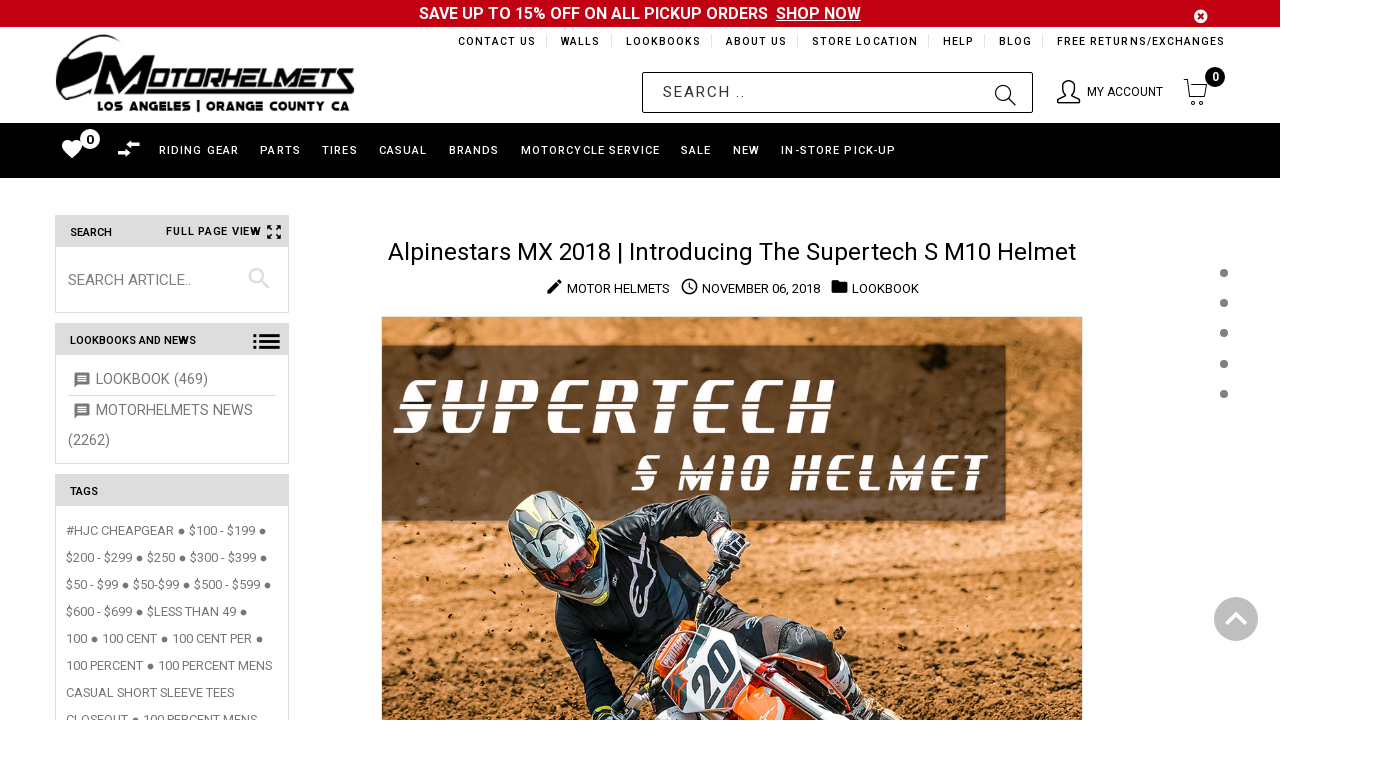

--- FILE ---
content_type: text/css
request_url: https://motorhelmets.com/cdn/shop/t/88/assets/blog.float.nav.css?v=139032436729824725271653524407
body_size: 1338
content:
.cd-vertical-nav [nj-child="4"]{position:relative}.cd-vertical-nav [nj-child="4"] form{position:absolute;top:5px;right:120px;width:350px;height:50px}.cd-vertical-nav [nj-child="4"]:hover form{visibility:visible!important}.cd-vertical-nav [nj-child="4"] form button{border:1px solid black;background:#000;color:#fff;font-weight:600;text-transform:uppercase;height:100%;padding:0 20px;-webkit-box-shadow:-5px 5px 10px 0px rgba(0,0,0,.21);-moz-box-shadow:-5px 5px 10px 0px rgba(0,0,0,.21);box-shadow:-5px 5px 10px #00000036;cursor:pointer}.cd-vertical-nav [nj-child="4"] form input[type=text]{border:1px solid #dddddd;background:#fff;height:100%;-webkit-box-shadow:-5px 5px 10px 0px rgba(0,0,0,.21);-moz-box-shadow:-5px 5px 10px 0px rgba(0,0,0,.21);box-shadow:-5px 5px 10px #00000036;width:230px;padding:0 10px;text-transform:uppercase}.cd-vertical-nav [nj-child="3"]{position:relative}.cd-vertical-nav [nj-child="3"] form{position:absolute;top:5px;right:120px;width:350px;height:50px}.cd-vertical-nav [nj-child="3"]:hover form{visibility:visible!important}.cd-vertical-nav [nj-child="3"] form button{border:1px solid black;background:#000;color:#fff;font-weight:600;text-transform:uppercase;height:100%;padding:0 20px;-webkit-box-shadow:-5px 5px 10px 0px rgba(0,0,0,.21);-moz-box-shadow:-5px 5px 10px 0px rgba(0,0,0,.21);box-shadow:-5px 5px 10px #00000036;cursor:pointer}.cd-vertical-nav [nj-child="3"] form input[type=text]{border:1px solid #dddddd;background:#fff;height:100%;-webkit-box-shadow:-5px 5px 10px 0px rgba(0,0,0,.21);-moz-box-shadow:-5px 5px 10px 0px rgba(0,0,0,.21);box-shadow:-5px 5px 10px #00000036;width:230px;padding:0 10px;font-family:hurme-regular;text-transform:uppercase}.cd-image-replace{display:inline-block;overflow:hidden;text-indent:100%;white-space:nowrap;color:transparent}.cd-vertical-nav ol,.cd-vertical-nav ul{list-style:none}.cd-vertical-nav .label{color:#000}@media (max-width: 1024px){.cd-nav-trigger,.cd-vertical-nav{display:none!important}}.cd-nav-trigger{display:block;position:fixed;z-index:2;bottom:30px;right:5%;height:44px;width:44px;border-radius:.25em;background:#eaf2e3e6;cursor:pointer;-webkit-appearance:none;-moz-appearance:none;-ms-appearance:none;-o-appearance:none;appearance:none;border:none;outline:none}.cd-nav-trigger span{position:absolute;height:4px;width:4px;background-color:#3a2c41;border-radius:50%;left:50%;top:50%;bottom:auto;right:auto;-webkit-transform:translateX(-50%) translateY(-50%);-moz-transform:translateX(-50%) translateY(-50%);-ms-transform:translateX(-50%) translateY(-50%);-o-transform:translateX(-50%) translateY(-50%);transform:translate(-50%) translateY(-50%)}.cd-nav-trigger span:before,.cd-nav-trigger span:after{content:"";position:absolute;left:0;height:100%;width:100%;background-color:#3a2c41;border-radius:inherit}.cd-nav-trigger span:before{top:-9px}.cd-nav-trigger span:after{bottom:-9px}@media only screen and (min-width: 800px){.cd-nav-trigger{display:none}}.cd-vertical-nav{position:fixed;z-index:1;right:5%;bottom:30px;width:90%;max-width:400px;max-height:90%;overflow-y:auto;-webkit-transform:scale(0);-moz-transform:scale(0);-ms-transform:scale(0);-o-transform:scale(0);transform:scale(0);-webkit-transform-origin:right bottom;-moz-transform-origin:right bottom;-ms-transform-origin:right bottom;-o-transform-origin:right bottom;transform-origin:right bottom;-webkit-transition:-webkit-transform .2s;-moz-transition:-moz-transform .2s;transition:transform .2s;border-radius:.25em;background-color:#eaf2e3e6}.cd-vertical-nav a{display:block;padding:1em;color:#3a2c41;font-weight:700;border-bottom:1px solid rgba(58,44,65,.1)}.cd-vertical-nav a.active{color:#c0a672}.cd-vertical-nav.open{-webkit-transform:scale(1);-moz-transform:scale(1);-ms-transform:scale(1);-o-transform:scale(1);transform:scale(1);-webkit-overflow-scrolling:touch}.cd-vertical-nav.open+.cd-nav-trigger{background-color:transparent}.cd-vertical-nav.open+.cd-nav-trigger span{background-color:#3a2c4100}.cd-vertical-nav.open+.cd-nav-trigger span:before,.cd-vertical-nav.open+.cd-nav-trigger span:after{height:3px;width:20px;border-radius:0;left:-8px}.cd-vertical-nav.open+.cd-nav-trigger span:before{-webkit-transform:rotate(45deg);-moz-transform:rotate(45deg);-ms-transform:rotate(45deg);-o-transform:rotate(45deg);transform:rotate(45deg);top:1px}.cd-vertical-nav.open+.cd-nav-trigger span:after{-webkit-transform:rotate(135deg);-moz-transform:rotate(135deg);-ms-transform:rotate(135deg);-o-transform:rotate(135deg);transform:rotate(135deg);bottom:0}@media only screen and (min-width: 800px){.cd-vertical-nav{right:70px;top:0;bottom:auto;height:100vh;width:90px;max-width:none;max-height:none;-webkit-transform:scale(1);-moz-transform:scale(1);-ms-transform:scale(1);-o-transform:scale(1);transform:scale(1);background-color:transparent;display:table}.cd-vertical-nav:before{content:"";position:absolute;top:0;left:0;width:100%;height:100%;background:#0000;-webkit-transform:translateX(100%);-moz-transform:translateX(100%);-ms-transform:translateX(100%);-o-transform:translateX(100%);transform:translate(100%);-webkit-transition:-webkit-transform .4s;-moz-transition:-moz-transform .4s;transition:transform .4s}.no-touch .cd-vertical-nav:hover:before,.touch .cd-vertical-nav:before{-webkit-transform:translateX(0);-moz-transform:translateX(0);-ms-transform:translateX(0);-o-transform:translateX(0);transform:translate(0)}.cd-vertical-nav ul{display:table-cell;vertical-align:middle;text-align:center}.cd-vertical-nav a{position:relative;padding:3em 0 0;margin:1.4em auto;border-bottom:none;font-size:1.2rem;color:#eaf2e3}.cd-vertical-nav a.active{color:#eaf2e3}.cd-vertical-nav a:before,.cd-vertical-nav a:after{content:"";position:absolute;left:50%;-webkit-backface-visibility:hidden;backface-visibility:hidden;-webkit-transform:translateZ(0);-moz-transform:translateZ(0);-ms-transform:translateZ(0);-o-transform:translateZ(0);transform:translateZ(0)}.cd-vertical-nav a:before{top:0;height:32px;width:32px;border-radius:50%;background:gray;-webkit-transform:translateX(-50%) scale(.25);-moz-transform:translateX(-50%) scale(.25);-ms-transform:translateX(-50%) scale(.25);-o-transform:translateX(-50%) scale(.25);transform:translate(-50%) scale(.25);-webkit-transition:-webkit-transform .4s,background-color .2s;-moz-transition:-moz-transform .4s,background-color .2s;transition:transform .4s,background-color .2s}.cd-vertical-nav a:after{opacity:0;top:8px;height:16px;width:16px;-webkit-transform:translateX(-50%) scale(0);-moz-transform:translateX(-50%) scale(0);-ms-transform:translateX(-50%) scale(0);-o-transform:translateX(-50%) scale(0);transform:translate(-50%) scale(0);-webkit-transition:-webkit-transform .4s 0s,opacity .1s .3s;-moz-transition:-moz-transform .4s 0s,opacity .1s .3s;transition:transform .4s 0s,opacity .1s .3s}.cd-vertical-nav a.active:before,.no-touch .cd-vertical-nav a:hover:before{background-color:#000;border:5px solid #b7b7b7!important}.cd-vertical-nav li[nj-child="1"] a:after{background-position:0px -48px;-webkit-transform:translateX(-50%) translateY(4.5em) scale(.01);-moz-transform:translateX(-50%) translateY(4.5em) scale(.01);-ms-transform:translateX(-50%) translateY(4.5em) scale(.01);-o-transform:translateX(-50%) translateY(4.5em) scale(.01);transform:translate(-50%) translateY(4.5em) scale(.01)}.cd-vertical-nav li[nj-child="1"] a:before{-webkit-transform:translateX(-50%) translateY(4.5em) scale(.25);-moz-transform:translateX(-50%) translateY(4.5em) scale(.25);-ms-transform:translateX(-50%) translateY(4.5em) scale(.25);-o-transform:translateX(-50%) translateY(4.5em) scale(.25);transform:translate(-50%) translateY(4.5em) scale(.25)}.cd-vertical-nav li[nj-child="2"] a:after{background-position:0px -32px;-webkit-transform:translateX(-50%) translateY(1.5em) scale(.01);-moz-transform:translateX(-50%) translateY(1.5em) scale(.01);-ms-transform:translateX(-50%) translateY(1.5em) scale(.01);-o-transform:translateX(-50%) translateY(1.5em) scale(.01);transform:translate(-50%) translateY(1.5em) scale(.01)}.cd-vertical-nav li[nj-child="2"] a:before{-webkit-transform:translateX(-50%) translateY(1.5em) scale(.25);-moz-transform:translateX(-50%) translateY(1.5em) scale(.25);-ms-transform:translateX(-50%) translateY(1.5em) scale(.25);-o-transform:translateX(-50%) translateY(1.5em) scale(.25);transform:translate(-50%) translateY(1.5em) scale(.25)}.cd-vertical-nav li[nj-child="3"] a:after{background-position:0px -16px;-webkit-transform:translateX(-50%) translateY(-1.5em) scale(.01);-moz-transform:translateX(-50%) translateY(-1.5em) scale(.01);-ms-transform:translateX(-50%) translateY(-1.5em) scale(.01);-o-transform:translateX(-50%) translateY(-1.5em) scale(.01);transform:translate(-50%) translateY(-1.5em) scale(.01)}.cd-vertical-nav li[nj-child="3"] a:before{-webkit-transform:translateX(-50%) translateY(-1.5em) scale(.25);-moz-transform:translateX(-50%) translateY(-1.5em) scale(.25);-ms-transform:translateX(-50%) translateY(-1.5em) scale(.25);-o-transform:translateX(-50%) translateY(-1.5em) scale(.25);transform:translate(-50%) translateY(-1.5em) scale(.25)}.cd-vertical-nav li[nj-child="4"] a:after{background-position:0px 0px;-webkit-transform:translateX(-50%) translateY(-4.5em) scale(.01);-moz-transform:translateX(-50%) translateY(-4.5em) scale(.01);-ms-transform:translateX(-50%) translateY(-4.5em) scale(.01);-o-transform:translateX(-50%) translateY(-4.5em) scale(.01);transform:translate(-50%) translateY(-4.5em) scale(.01)}.cd-vertical-nav li[nj-child="4"] a:before{-webkit-transform:translateX(-50%) translateY(-4.5em) scale(.25);-moz-transform:translateX(-50%) translateY(-4.5em) scale(.25);-ms-transform:translateX(-50%) translateY(-4.5em) scale(.25);-o-transform:translateX(-50%) translateY(-4.5em) scale(.25);transform:translate(-50%) translateY(-4.5em) scale(.25)}.cd-vertical-nav li[nj-child="5"] a:after{background-position:0px 0px;-webkit-transform:translateX(-50%) translateY(-7.5em) scale(.01);-moz-transform:translateX(-50%) translateY(-7.5em) scale(.01);-ms-transform:translateX(-50%) translateY(-7.5em) scale(.01);-o-transform:translateX(-50%) translateY(-7.5em) scale(.01);transform:translate(-50%) translateY(-7.5em) scale(.01)}.cd-vertical-nav li[nj-child="5"] a:before{-webkit-transform:translateX(-50%) translateY(-7.5em) scale(.25);-moz-transform:translateX(-50%) translateY(-7.5em) scale(.25);-ms-transform:translateX(-50%) translateY(-7.5em) scale(.25);-o-transform:translateX(-50%) translateY(-7.5em) scale(.25);transform:translate(-50%) translateY(-7.5em) scale(.25)}.cd-vertical-nav li[nj-child="6"] a:after{background-position:0px 0px;-webkit-transform:translateX(-50%) translateY(-10.5em) scale(.01);-moz-transform:translateX(-50%) translateY(-10.5em) scale(.01);-ms-transform:translateX(-50%) translateY(-10.5em) scale(.01);-o-transform:translateX(-50%) translateY(-10.5em) scale(.01);transform:translate(-50%) translateY(-10.5em) scale(.01)}.cd-vertical-nav li[nj-child="6"] a:before{-webkit-transform:translateX(-50%) translateY(-10.5em) scale(.25);-moz-transform:translateX(-50%) translateY(-10.5em) scale(.25);-ms-transform:translateX(-50%) translateY(-10.5em) scale(.25);-o-transform:translateX(-50%) translateY(-10.5em) scale(.25);transform:translate(-50%) translateY(-10.5em) scale(.25)}.cd-vertical-nav .label{display:block;-webkit-backface-visibility:hidden;backface-visibility:hidden;-webkit-transform:translateZ(0);-moz-transform:translateZ(0);-ms-transform:translateZ(0);-o-transform:translateZ(0);transform:translateZ(0);-webkit-transform:translateX(100%);-moz-transform:translateX(100%);-ms-transform:translateX(100%);-o-transform:translateX(100%);transform:translate(100%);-webkit-transition:-webkit-transform .4s;-moz-transition:-moz-transform .4s;transition:transform .4s;visibility:hidden}.cd-vertical-nav:hover .label{visibility:visible}.no-touch .cd-vertical-nav:hover a:before,.no-touch .cd-vertical-nav:hover a:after,.touch .cd-vertical-nav li:nth-of-type(n) a:before,.touch .cd-vertical-nav li:nth-of-type(n) a:after{-webkit-transform:translateX(-50%) scale(1);-moz-transform:translateX(-50%) scale(1);-ms-transform:translateX(-50%) scale(1);-o-transform:translateX(-50%) scale(1);transform:translate(-50%) scale(1);-moz-transform:translateX(-50%) scale(1) rotate(.02deg)}.no-touch .cd-vertical-nav:hover a:after,.touch .cd-vertical-nav a:after{opacity:1;-webkit-transition:-webkit-transform .4s,opacity 0s;-moz-transition:-moz-transform .4s,opacity 0s;transition:transform .4s,opacity 0s}.no-touch .cd-vertical-nav:hover .label,.touch .cd-vertical-nav .label{-webkit-transform:translateX(0);-moz-transform:translateX(0);-ms-transform:translateX(0);-o-transform:translateX(0);transform:translate(0)}}.cd-section{display:table;width:100%;height:100vh;background:#3a2c41}.cd-section:nth-of-type(2n){background-color:#70557e}.cd-section>div{display:table-cell;vertical-align:middle;text-align:center}.cd-section h1,.cd-section h2{width:90%;margin:0 auto;text-transform:uppercase;font-size:2.4rem;line-height:1.4}.cd-section h1 b,.cd-section h2 b{color:#584c5e}.cd-section p{margin:1em auto 0;line-height:1.6;width:90%;max-width:680px;color:#eaf2e399}@media only screen and (min-width: 800px){.cd-section h1,.cd-section h2{font-size:3rem}.cd-section p{font-size:2rem}}.cd-scroll-down{position:absolute;left:50%;right:auto;-webkit-transform:translateX(-50%);-moz-transform:translateX(-50%);-ms-transform:translateX(-50%);-o-transform:translateX(-50%);transform:translate(-50%);bottom:20px;width:44px;height:44px;background:url(../img/cd-arrow-bottom.svg) no-repeat center center}.no-js .cd-nav-trigger{display:none}.no-js .cd-vertical-nav{position:static;height:auto;width:100%;max-width:none;background-color:#000c;border-radius:0;-webkit-transform:scale(1);-moz-transform:scale(1);-ms-transform:scale(1);-o-transform:scale(1);transform:scale(1)}.no-js .cd-vertical-nav:before{display:none}.no-js .cd-vertical-nav ul:after{clear:both;content:"";display:table}.no-js .cd-vertical-nav li{display:inline-block;float:left}.no-js .cd-vertical-nav a{padding:0 1em;margin:1.5em 1em;color:#eaf2e3}.no-js .cd-vertical-nav a.active{color:#c0a672}.no-js .cd-vertical-nav a:after,.no-js .cd-vertical-nav a:before{display:none}.no-js .cd-vertical-nav .label{-webkit-transform:translateX(0);-moz-transform:translateX(0);-ms-transform:translateX(0);-o-transform:translateX(0);transform:translate(0)}
/*# sourceMappingURL=/cdn/shop/t/88/assets/blog.float.nav.css.map?v=139032436729824725271653524407 */
